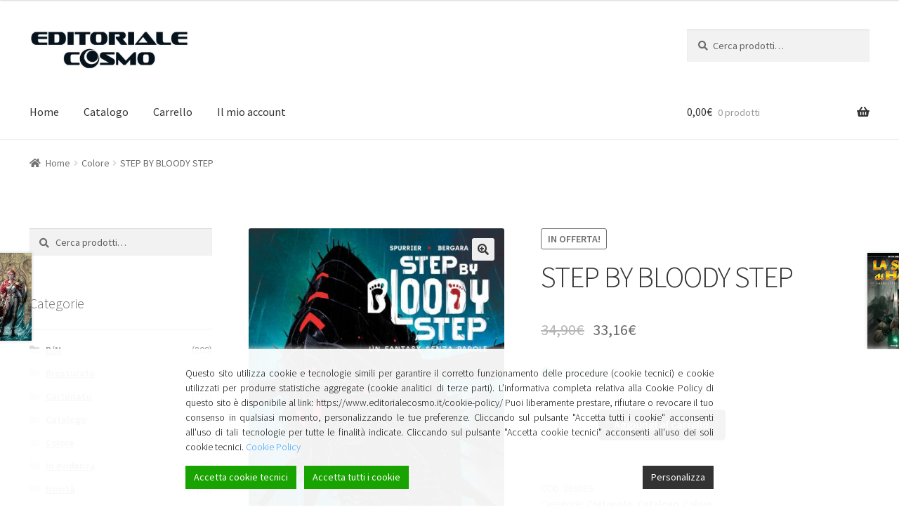

--- FILE ---
content_type: text/html; charset=UTF-8
request_url: https://www.editorialecosmo.it/product/product-40951/
body_size: 17777
content:
<!doctype html>
<html lang="it-IT">
<head>
<meta charset="UTF-8">
<meta name="viewport" content="width=device-width, initial-scale=1, maximum-scale=2.0">
<link rel="profile" href="http://gmpg.org/xfn/11">
<link rel="pingback" href="https://www.editorialecosmo.it/xmlrpc.php">

<title>STEP BY BLOODY STEP &#8211; Editoriale Cosmo</title>
		<script type="text/javascript">
		var ajaxurl = 'https://www.editorialecosmo.it/wp-admin/admin-ajax.php';
		</script>
		<link rel='dns-prefetch' href='//fonts.googleapis.com' />
<link rel='dns-prefetch' href='//s.w.org' />
<link rel="alternate" type="application/rss+xml" title="Editoriale Cosmo &raquo; Feed" href="https://www.editorialecosmo.it/feed/" />
<link rel="alternate" type="application/rss+xml" title="Editoriale Cosmo &raquo; Feed dei commenti" href="https://www.editorialecosmo.it/comments/feed/" />
		<script type="text/javascript">
			window._wpemojiSettings = {"baseUrl":"https:\/\/s.w.org\/images\/core\/emoji\/11.2.0\/72x72\/","ext":".png","svgUrl":"https:\/\/s.w.org\/images\/core\/emoji\/11.2.0\/svg\/","svgExt":".svg","source":{"concatemoji":"https:\/\/www.editorialecosmo.it\/wp-includes\/js\/wp-emoji-release.min.js?ver=5.1.21"}};
			!function(e,a,t){var n,r,o,i=a.createElement("canvas"),p=i.getContext&&i.getContext("2d");function s(e,t){var a=String.fromCharCode;p.clearRect(0,0,i.width,i.height),p.fillText(a.apply(this,e),0,0);e=i.toDataURL();return p.clearRect(0,0,i.width,i.height),p.fillText(a.apply(this,t),0,0),e===i.toDataURL()}function c(e){var t=a.createElement("script");t.src=e,t.defer=t.type="text/javascript",a.getElementsByTagName("head")[0].appendChild(t)}for(o=Array("flag","emoji"),t.supports={everything:!0,everythingExceptFlag:!0},r=0;r<o.length;r++)t.supports[o[r]]=function(e){if(!p||!p.fillText)return!1;switch(p.textBaseline="top",p.font="600 32px Arial",e){case"flag":return s([55356,56826,55356,56819],[55356,56826,8203,55356,56819])?!1:!s([55356,57332,56128,56423,56128,56418,56128,56421,56128,56430,56128,56423,56128,56447],[55356,57332,8203,56128,56423,8203,56128,56418,8203,56128,56421,8203,56128,56430,8203,56128,56423,8203,56128,56447]);case"emoji":return!s([55358,56760,9792,65039],[55358,56760,8203,9792,65039])}return!1}(o[r]),t.supports.everything=t.supports.everything&&t.supports[o[r]],"flag"!==o[r]&&(t.supports.everythingExceptFlag=t.supports.everythingExceptFlag&&t.supports[o[r]]);t.supports.everythingExceptFlag=t.supports.everythingExceptFlag&&!t.supports.flag,t.DOMReady=!1,t.readyCallback=function(){t.DOMReady=!0},t.supports.everything||(n=function(){t.readyCallback()},a.addEventListener?(a.addEventListener("DOMContentLoaded",n,!1),e.addEventListener("load",n,!1)):(e.attachEvent("onload",n),a.attachEvent("onreadystatechange",function(){"complete"===a.readyState&&t.readyCallback()})),(n=t.source||{}).concatemoji?c(n.concatemoji):n.wpemoji&&n.twemoji&&(c(n.twemoji),c(n.wpemoji)))}(window,document,window._wpemojiSettings);
		</script>
		<style type="text/css">
img.wp-smiley,
img.emoji {
	display: inline !important;
	border: none !important;
	box-shadow: none !important;
	height: 1em !important;
	width: 1em !important;
	margin: 0 .07em !important;
	vertical-align: -0.1em !important;
	background: none !important;
	padding: 0 !important;
}
</style>
	<link rel='stylesheet' id='wp-block-library-css'  href='https://www.editorialecosmo.it/wp-includes/css/dist/block-library/style.min.css?ver=5.1.21' type='text/css' media='all' />
<link rel='stylesheet' id='wp-block-library-theme-css'  href='https://www.editorialecosmo.it/wp-includes/css/dist/block-library/theme.min.css?ver=5.1.21' type='text/css' media='all' />
<link rel='stylesheet' id='contact-form-7-css'  href='https://www.editorialecosmo.it/wp-content/plugins/contact-form-7/includes/css/styles.css?ver=5.1.1' type='text/css' media='all' />
<link rel='stylesheet' id='photoswipe-css'  href='https://www.editorialecosmo.it/wp-content/plugins/woocommerce/assets/css/photoswipe/photoswipe.css?ver=3.5.10' type='text/css' media='all' />
<link rel='stylesheet' id='photoswipe-default-skin-css'  href='https://www.editorialecosmo.it/wp-content/plugins/woocommerce/assets/css/photoswipe/default-skin/default-skin.css?ver=3.5.10' type='text/css' media='all' />
<style id='woocommerce-inline-inline-css' type='text/css'>
.woocommerce form .form-row .required { visibility: visible; }
</style>
<link rel='stylesheet' id='wpcf-slick-css'  href='https://www.editorialecosmo.it/wp-content/plugins/wp-carousel-free/public/css/slick.css?ver=2.0.1' type='text/css' media='all' />
<link rel='stylesheet' id='wp-carousel-free-fontawesome-css'  href='https://www.editorialecosmo.it/wp-content/plugins/wp-carousel-free/public/css/font-awesome.min.css?ver=2.0.1' type='text/css' media='all' />
<link rel='stylesheet' id='wp-carousel-free-css'  href='https://www.editorialecosmo.it/wp-content/plugins/wp-carousel-free/public/css/wp-carousel-free-public.css?ver=2.0.1' type='text/css' media='all' />
<link rel='stylesheet' id='storefront-style-css'  href='https://www.editorialecosmo.it/wp-content/themes/storefront/style.css?ver=2.4.2' type='text/css' media='all' />
<style id='storefront-style-inline-css' type='text/css'>

			.main-navigation ul li a,
			.site-title a,
			ul.menu li a,
			.site-branding h1 a,
			.site-footer .storefront-handheld-footer-bar a:not(.button),
			button.menu-toggle,
			button.menu-toggle:hover,
			.handheld-navigation .dropdown-toggle {
				color: #333333;
			}

			button.menu-toggle,
			button.menu-toggle:hover {
				border-color: #333333;
			}

			.main-navigation ul li a:hover,
			.main-navigation ul li:hover > a,
			.site-title a:hover,
			.site-header ul.menu li.current-menu-item > a {
				color: #747474;
			}

			table th {
				background-color: #f8f8f8;
			}

			table tbody td {
				background-color: #fdfdfd;
			}

			table tbody tr:nth-child(2n) td,
			fieldset,
			fieldset legend {
				background-color: #fbfbfb;
			}

			.site-header,
			.secondary-navigation ul ul,
			.main-navigation ul.menu > li.menu-item-has-children:after,
			.secondary-navigation ul.menu ul,
			.storefront-handheld-footer-bar,
			.storefront-handheld-footer-bar ul li > a,
			.storefront-handheld-footer-bar ul li.search .site-search,
			button.menu-toggle,
			button.menu-toggle:hover {
				background-color: #ffffff;
			}

			p.site-description,
			.site-header,
			.storefront-handheld-footer-bar {
				color: #404040;
			}

			button.menu-toggle:after,
			button.menu-toggle:before,
			button.menu-toggle span:before {
				background-color: #333333;
			}

			h1, h2, h3, h4, h5, h6 {
				color: #333333;
			}

			.widget h1 {
				border-bottom-color: #333333;
			}

			body,
			.secondary-navigation a {
				color: #6d6d6d;
			}

			.widget-area .widget a,
			.hentry .entry-header .posted-on a,
			.hentry .entry-header .post-author a,
			.hentry .entry-header .post-comments a,
			.hentry .entry-header .byline a {
				color: #727272;
			}

			a  {
				color: #96588a;
			}

			a:focus,
			.button:focus,
			.button.alt:focus,
			button:focus,
			input[type="button"]:focus,
			input[type="reset"]:focus,
			input[type="submit"]:focus {
				outline-color: #96588a;
			}

			button, input[type="button"], input[type="reset"], input[type="submit"], .button, .widget a.button {
				background-color: #eeeeee;
				border-color: #eeeeee;
				color: #333333;
			}

			button:hover, input[type="button"]:hover, input[type="reset"]:hover, input[type="submit"]:hover, .button:hover, .widget a.button:hover {
				background-color: #d5d5d5;
				border-color: #d5d5d5;
				color: #333333;
			}

			button.alt, input[type="button"].alt, input[type="reset"].alt, input[type="submit"].alt, .button.alt, .widget-area .widget a.button.alt {
				background-color: #333333;
				border-color: #333333;
				color: #ffffff;
			}

			button.alt:hover, input[type="button"].alt:hover, input[type="reset"].alt:hover, input[type="submit"].alt:hover, .button.alt:hover, .widget-area .widget a.button.alt:hover {
				background-color: #1a1a1a;
				border-color: #1a1a1a;
				color: #ffffff;
			}

			.pagination .page-numbers li .page-numbers.current {
				background-color: #e6e6e6;
				color: #636363;
			}

			#comments .comment-list .comment-content .comment-text {
				background-color: #f8f8f8;
			}

			.site-footer {
				background-color: #f0f0f0;
				color: #6d6d6d;
			}

			.site-footer a:not(.button) {
				color: #333333;
			}

			.site-footer h1, .site-footer h2, .site-footer h3, .site-footer h4, .site-footer h5, .site-footer h6 {
				color: #333333;
			}

			.page-template-template-homepage.has-post-thumbnail .type-page.has-post-thumbnail .entry-title {
				color: #000000;
			}

			.page-template-template-homepage.has-post-thumbnail .type-page.has-post-thumbnail .entry-content {
				color: #000000;
			}

			@media screen and ( min-width: 768px ) {
				.secondary-navigation ul.menu a:hover {
					color: #595959;
				}

				.secondary-navigation ul.menu a {
					color: #404040;
				}

				.main-navigation ul.menu ul.sub-menu,
				.main-navigation ul.nav-menu ul.children {
					background-color: #f0f0f0;
				}

				.site-header {
					border-bottom-color: #f0f0f0;
				}
			}
</style>
<link rel='stylesheet' id='storefront-gutenberg-blocks-css'  href='https://www.editorialecosmo.it/wp-content/themes/storefront/assets/css/base/gutenberg-blocks.css?ver=2.4.2' type='text/css' media='all' />
<style id='storefront-gutenberg-blocks-inline-css' type='text/css'>

				.wp-block-button .wp-block-button__link {
					border-color: #eeeeee;
				}

				.wp-block-button:not(.has-text-color) .wp-block-button__link {
					color: #333333;
				}

				.wp-block-button:not(.has-text-color) .wp-block-button__link:hover,
				.wp-block-button:not(.has-text-color) .wp-block-button__link:focus,
				.wp-block-button:not(.has-text-color) .wp-block-button__link:active {
					color: #333333;
				}

				.wp-block-button:not(.has-background) .wp-block-button__link {
					background-color: #eeeeee;
				}

				.wp-block-button:not(.has-background) .wp-block-button__link:hover,
				.wp-block-button:not(.has-background) .wp-block-button__link:focus,
				.wp-block-button:not(.has-background) .wp-block-button__link:active {
					border-color: #d5d5d5;
					background-color: #d5d5d5;
				}

				.wp-block-quote footer,
				.wp-block-quote cite {
					color: #6d6d6d;
				}

				.wp-block-image figcaption {
					color: #6d6d6d;
				}

				.wp-block-separator.is-style-dots::before {
					color: #333333;
				}

				.wp-block-file .wp-block-file__button {
					color: #333333;
					background-color: #eeeeee;
					border-color: #eeeeee;
				}

				.wp-block-file .wp-block-file__button:hover, .wp-block-file .wp-block-file__button:focus, .wp-block-file .wp-block-file__button:active {
					color: #333333;
					background-color: #d5d5d5;
					background-color: #d5d5d5;
				}

				.wp-block-code,
				.wp-block-preformatted pre {
					color: #6d6d6d;
				}

				.wp-block-table:not( .is-style-stripes ) tbody tr:nth-child(2n) td {
					background-color: #fdfdfd;
				}
			
</style>
<link rel='stylesheet' id='storefront-icons-css'  href='https://www.editorialecosmo.it/wp-content/themes/storefront/assets/css/base/icons.css?ver=2.4.2' type='text/css' media='all' />
<link rel='stylesheet' id='storefront-fonts-css'  href='https://fonts.googleapis.com/css?family=Source+Sans+Pro:400,300,300italic,400italic,600,700,900&#038;subset=latin%2Clatin-ext' type='text/css' media='all' />
<link rel='stylesheet' id='storefront-jetpack-style-css'  href='https://www.editorialecosmo.it/wp-content/themes/storefront/assets/css/jetpack/jetpack.css?ver=2.4.2' type='text/css' media='all' />
<link rel='stylesheet' id='stock_alert_frontend_css-css'  href='https://www.editorialecosmo.it/wp-content/plugins/woocommerce-product-stock-alert/assets/frontend/css/frontend.css?ver=1.6.0' type='text/css' media='all' />
<link rel='stylesheet' id='storefront-woocommerce-style-css'  href='https://www.editorialecosmo.it/wp-content/themes/storefront/assets/css/woocommerce/woocommerce.css?ver=2.4.2' type='text/css' media='all' />
<style id='storefront-woocommerce-style-inline-css' type='text/css'>

			a.cart-contents,
			.site-header-cart .widget_shopping_cart a {
				color: #333333;
			}

			a.cart-contents:hover,
			.site-header-cart .widget_shopping_cart a:hover,
			.site-header-cart:hover > li > a {
				color: #747474;
			}

			table.cart td.product-remove,
			table.cart td.actions {
				border-top-color: #ffffff;
			}

			.storefront-handheld-footer-bar ul li.cart .count {
				background-color: #333333;
				color: #ffffff;
				border-color: #ffffff;
			}

			.woocommerce-tabs ul.tabs li.active a,
			ul.products li.product .price,
			.onsale,
			.widget_search form:before,
			.widget_product_search form:before {
				color: #6d6d6d;
			}

			.woocommerce-breadcrumb a,
			a.woocommerce-review-link,
			.product_meta a {
				color: #727272;
			}

			.onsale {
				border-color: #6d6d6d;
			}

			.star-rating span:before,
			.quantity .plus, .quantity .minus,
			p.stars a:hover:after,
			p.stars a:after,
			.star-rating span:before,
			#payment .payment_methods li input[type=radio]:first-child:checked+label:before {
				color: #96588a;
			}

			.widget_price_filter .ui-slider .ui-slider-range,
			.widget_price_filter .ui-slider .ui-slider-handle {
				background-color: #96588a;
			}

			.order_details {
				background-color: #f8f8f8;
			}

			.order_details > li {
				border-bottom: 1px dotted #e3e3e3;
			}

			.order_details:before,
			.order_details:after {
				background: -webkit-linear-gradient(transparent 0,transparent 0),-webkit-linear-gradient(135deg,#f8f8f8 33.33%,transparent 33.33%),-webkit-linear-gradient(45deg,#f8f8f8 33.33%,transparent 33.33%)
			}

			#order_review {
				background-color: #ffffff;
			}

			#payment .payment_methods > li .payment_box,
			#payment .place-order {
				background-color: #fafafa;
			}

			#payment .payment_methods > li:not(.woocommerce-notice) {
				background-color: #f5f5f5;
			}

			#payment .payment_methods > li:not(.woocommerce-notice):hover {
				background-color: #f0f0f0;
			}

			.woocommerce-pagination .page-numbers li .page-numbers.current {
				background-color: #e6e6e6;
				color: #636363;
			}

			.onsale,
			.woocommerce-pagination .page-numbers li .page-numbers:not(.current) {
				color: #6d6d6d;
			}

			p.stars a:before,
			p.stars a:hover~a:before,
			p.stars.selected a.active~a:before {
				color: #6d6d6d;
			}

			p.stars.selected a.active:before,
			p.stars:hover a:before,
			p.stars.selected a:not(.active):before,
			p.stars.selected a.active:before {
				color: #96588a;
			}

			.single-product div.product .woocommerce-product-gallery .woocommerce-product-gallery__trigger {
				background-color: #eeeeee;
				color: #333333;
			}

			.single-product div.product .woocommerce-product-gallery .woocommerce-product-gallery__trigger:hover {
				background-color: #d5d5d5;
				border-color: #d5d5d5;
				color: #333333;
			}

			.button.added_to_cart:focus,
			.button.wc-forward:focus {
				outline-color: #96588a;
			}

			.added_to_cart, .site-header-cart .widget_shopping_cart a.button {
				background-color: #eeeeee;
				border-color: #eeeeee;
				color: #333333;
			}

			.added_to_cart:hover, .site-header-cart .widget_shopping_cart a.button:hover {
				background-color: #d5d5d5;
				border-color: #d5d5d5;
				color: #333333;
			}

			.added_to_cart.alt, .added_to_cart, .widget a.button.checkout {
				background-color: #333333;
				border-color: #333333;
				color: #ffffff;
			}

			.added_to_cart.alt:hover, .added_to_cart:hover, .widget a.button.checkout:hover {
				background-color: #1a1a1a;
				border-color: #1a1a1a;
				color: #ffffff;
			}

			.button.loading {
				color: #eeeeee;
			}

			.button.loading:hover {
				background-color: #eeeeee;
			}

			.button.loading:after {
				color: #333333;
			}

			@media screen and ( min-width: 768px ) {
				.site-header-cart .widget_shopping_cart,
				.site-header .product_list_widget li .quantity {
					color: #404040;
				}

				.site-header-cart .widget_shopping_cart .buttons,
				.site-header-cart .widget_shopping_cart .total {
					background-color: #f5f5f5;
				}

				.site-header-cart .widget_shopping_cart {
					background-color: #f0f0f0;
				}
			}
				.storefront-product-pagination a {
					color: #6d6d6d;
					background-color: #ffffff;
				}
				.storefront-sticky-add-to-cart {
					color: #6d6d6d;
					background-color: #ffffff;
				}

				.storefront-sticky-add-to-cart a:not(.button) {
					color: #333333;
				}
</style>
<link rel='stylesheet' id='woosb-frontend-css'  href='https://www.editorialecosmo.it/wp-content/plugins/woo-product-bundle/assets/css/frontend.css?ver=5.1.21' type='text/css' media='all' />
<script type='text/javascript' src='https://www.editorialecosmo.it/wp-includes/js/jquery/jquery.js?ver=1.12.4'></script>
<script type='text/javascript' src='https://www.editorialecosmo.it/wp-includes/js/jquery/jquery-migrate.min.js?ver=1.4.1'></script>
<script type='text/javascript' src='https://www.editorialecosmo.it/wp-content/plugins/flexible-shipping/assets/js/checkout.min.js?ver=3.4.0.198'></script>
<link rel='https://api.w.org/' href='https://www.editorialecosmo.it/wp-json/' />
<link rel="EditURI" type="application/rsd+xml" title="RSD" href="https://www.editorialecosmo.it/xmlrpc.php?rsd" />
<link rel="wlwmanifest" type="application/wlwmanifest+xml" href="https://www.editorialecosmo.it/wp-includes/wlwmanifest.xml" /> 
<meta name="generator" content="WordPress 5.1.21" />
<meta name="generator" content="WooCommerce 3.5.10" />
<link rel="canonical" href="https://www.editorialecosmo.it/product/product-40951/" />
<link rel='shortlink' href='https://www.editorialecosmo.it/?p=40951' />
<link rel="alternate" type="application/json+oembed" href="https://www.editorialecosmo.it/wp-json/oembed/1.0/embed?url=https%3A%2F%2Fwww.editorialecosmo.it%2Fproduct%2Fproduct-40951%2F" />
<link rel="alternate" type="text/xml+oembed" href="https://www.editorialecosmo.it/wp-json/oembed/1.0/embed?url=https%3A%2F%2Fwww.editorialecosmo.it%2Fproduct%2Fproduct-40951%2F&#038;format=xml" />
<!-- Google Tag Manager -->
<script>(function(w,d,s,l,i){w[l]=w[l]||[];w[l].push({'gtm.start':
new Date().getTime(),event:'gtm.js'});var f=d.getElementsByTagName(s)[0],
j=d.createElement(s),dl=l!='dataLayer'?'&l='+l:'';j.async=true;j.src=
'https://www.googletagmanager.com/gtm.js?id='+i+dl;f.parentNode.insertBefore(j,f);
})(window,document,'script','dataLayer','GTM-PRWTMTC');</script>
<!-- End Google Tag Manager --><style></style>	<noscript><style>.woocommerce-product-gallery{ opacity: 1 !important; }</style></noscript>
	<style>
			button.alert_button_hover:hover, button.unsubscribe_button:hover {
				background: fbfbfb !important;
				color: fbfbfb !important;
				border-color: fbfbfb !important;
			}
		</style>		<style type="text/css" id="wp-custom-css">
			.hidden {
		display:none;
}

.site-footer {
	background-color: #333333;	
	color: #ffffff;
}


.site-footer a , .site-info , .site-info a , .site-footer a:not(.button)  {
	color: #ffffff;
}


.site-footer a:hover , .site-info a:hover {
	text-decoration: underline;
}

.footer-widgets i {
	width: 30px;
	text-align: center;
}

.entry-content { max-width: 100% !important;}
.col-ful {max-width: 100% !important;}

.editorialecosmo_preview {
	display: block;
	color: #6D6D6D;	
	padding-bottom: 10px;
	font-weight: normal;
}

.editorialecosmo_thumb_force {
	
	/*
	background-color: rgba(225,225,225,0.3);
	display: block;
	*/
	overflow: hidden;
	max-width: 100%;

	width: auto;
	height: 400px;
	  display: flex;
    justify-content: center;
    align-items: center;
	margin-bottom: 1em;
	/*
	box-shadow: 1px 1px 3px rgba(0, 0, 0, 0.2);
	*/	
}

.editorialecosmo_thumb_force img {
	max-height: 380px;
	width: auto;
}

.wpcp-product-carousel .wpcp-slide-image {
	border: none !important;
}

/* slider gigante in home */

.wpcp-carousel-wrapper-cosmo-home {	
	/*
	width: 100vw;	
	margin-left: -6%;
	padding: 2% ;
	margin-bottom: 20px;
	color: white;
	background-size: cover;
	*/
	
    width: 100vw;
    padding: 0px;
    margin-bottom: 20px;
    color: white;
    background-size: cover;
    margin-left: -5.235848em;
    margin-right: -5.235848em;
	
}

.wpcp-carousel-wrapper {
    padding: 2% 0px;
}

.wpcp-carousel-wrapper-cosmo-home .wpcp-product-title  a {color: #ffffff; }


.wpcp-carousel-wrapper-cosmo-home .wpcp-single-item {
	display: flex !important;
		align-items: center;

}

.wpcp-carousel-wrapper-cosmo-home .wpcp-slide-image {
/*	background-color:lime; */
	flex: 1;
	text-align: right;	
}

.wpcp-carousel-wrapper-cosmo-home .wpcp-slide-image img {
	float: right !important;	
	margin: auto !important;	
	display: block;
}	


.wpcp-carousel-wrapper-cosmo-home .wpcp-all-captions {
	/* background-color: red; */
	flex: 1;
}

.wpcp-carousel-wrapper-cosmo-home .editorialecosmo_thumb_force {
	display: block;
	margin-right: 30px;
}

.wpcp-carousel-wrapper-cosmo-home .wpcp-single-item .wpcp-all-captions {
	text-align: left;	
}

.button {
border-radius: 5px;	
}

.editorialecosmo_preview {
	font-weight: 400;	
	font-size: 14px;	
}

.wpcp-carousel-wrapper-cosmo-home .editorialecosmo_preview { 
	color: #ffffff;
	font-weight: 300;	
	font-size: 16px;
	padding: 1em 0px;
	max-width: 30em;
}

.wpcp-carousel-wrapper-cosmo-home .wpcp-product-title {
	font-weight: bold !important;
	max-width: 15em;
	font-size: 35px !important;	
	line-height: 1.1em !important;
}

.page-template-template-homepage .type-page {
    padding-top: 0;
}

.page-template-template-homepage .site-main {
	padding-top: 0;
}

.page-template-template-homepage:not(.has-post-thumbnail) .site-main { padding-top: 0px; }

h1 a, h2 a, h3 a, h4 a, h5 a, h6 a {
	font-weight: 400;
}

.editorialecosmo_preview {
	display: none;
}

.wpcp-product-price span {
	font-weight: inherit;
	font-size: inherit;
}

.price , .wpcp-product-price {
	font-size: 20px;
}

/* allineamento verticale */

.wpcp-slide-image {
	height: 400px;
	overflow: 	hidden;
}

.wpcp-carousel-section .wpcp-single-item {
	vertical-align: top;
}

.wpcp-carousel-section .slick-slide {
	vertical-align: top;	
}

/* slider home */

/*
.wpcp-wrapper-2745 .wpcp-single-item {
	background-color: rgba(0,0,0,0.6); 
	}
*/

.slick-prev {
	margin-left: 10px;
}

.slick-next {
	margin-right: 25px;
}

.wpcp-carousel-section.nav-vertical-center {
    padding: 50px 25px;
}

.sp-wp-carousel-free-id-2745 {
	background-color: rgba(225,225,225,0.3);
}

.wpcp-wrapper-2628 {
	display: none;
}

.hentry {
	margin: 0px;	
}

.page-template-template-homepage .type-page {
	padding-bottom: 0px;	
}

.sp-wpcp-2745 {
	background-color: black !important;
}

ul.products li.product .woocommerce-loop-product__title, ul.products li.product h2, ul.products li.product h3 {
    min-height: 3.6em;
}

.storefront-on-sale-products {
	display: 	none;
}


.postid-8197 , .postid-8199 , .postid-7654 , .postid-7654 { display: none; }


.post-8197 , .post-8199 , .post-7654 , .post-7654 { display: none; }

		</style>
		
<link rel="stylesheet" href="https://use.fontawesome.com/releases/v5.7.2/css/all.css" integrity="sha384-fnmOCqbTlWIlj8LyTjo7mOUStjsKC4pOpQbqyi7RrhN7udi9RwhKkMHpvLbHG9Sr" crossorigin="anonymous">

</head>

<body class="product-template-default single single-product postid-40951 wp-custom-logo wp-embed-responsive woocommerce woocommerce-page woocommerce-no-js storefront-align-wide left-sidebar woocommerce-active">
<!-- Google Tag Manager (noscript) -->
<noscript><iframe src="https://www.googletagmanager.com/ns.html?id=GTM-PRWTMTC"
height="0" width="0" style="display:none;visibility:hidden"></iframe></noscript>
<!-- End Google Tag Manager (noscript) -->


<div id="page" class="hfeed site">
	
	<header id="masthead" class="site-header" role="banner" style="">

		<div class="col-full">		<a class="skip-link screen-reader-text" href="#site-navigation">Vai alla navigazione</a>
		<a class="skip-link screen-reader-text" href="#content">Vai al contenuto</a>
				<div class="site-branding">
			<a href="https://www.editorialecosmo.it/" class="custom-logo-link" rel="home" itemprop="url"><img width="670" height="164" src="https://www.editorialecosmo.it/wp-content/uploads/2019/01/cropped-editorialecosmo-2.jpg" class="custom-logo" alt="Editoriale Cosmo" itemprop="logo" srcset="https://www.editorialecosmo.it/wp-content/uploads/2019/01/cropped-editorialecosmo-2.jpg 670w, https://www.editorialecosmo.it/wp-content/uploads/2019/01/cropped-editorialecosmo-2-300x73.jpg 300w, https://www.editorialecosmo.it/wp-content/uploads/2019/01/cropped-editorialecosmo-2-416x102.jpg 416w" sizes="(max-width: 670px) 100vw, 670px" /></a>		</div>
					<div class="site-search">
				<div class="widget woocommerce widget_product_search"><form role="search" method="get" class="woocommerce-product-search" action="https://www.editorialecosmo.it/">
	<label class="screen-reader-text" for="woocommerce-product-search-field-0">Cerca:</label>
	<input type="search" id="woocommerce-product-search-field-0" class="search-field" placeholder="Cerca prodotti&hellip;" value="" name="s" />
	<button type="submit" value="Cerca">Cerca</button>
	<input type="hidden" name="post_type" value="product" />
</form>
</div>			</div>
			</div><div class="storefront-primary-navigation"><div class="col-full">		<nav id="site-navigation" class="main-navigation" role="navigation" aria-label="Navigazione principale">
		<button class="menu-toggle" aria-controls="site-navigation" aria-expanded="false"><span>Menù</span></button>
			<div class="primary-navigation"><ul id="menu-menu-editorialecosmo-1" class="menu"><li id="menu-item-2510" class="menu-item menu-item-type-custom menu-item-object-custom menu-item-home menu-item-2510"><a href="http://www.editorialecosmo.it">Home</a></li>
<li id="menu-item-2511" class="menu-item menu-item-type-post_type menu-item-object-page current_page_parent menu-item-2511"><a href="https://www.editorialecosmo.it/negozio/">Catalogo</a></li>
<li id="menu-item-2536" class="menu-item menu-item-type-post_type menu-item-object-page menu-item-2536"><a href="https://www.editorialecosmo.it/carrello/">Carrello</a></li>
<li id="menu-item-5910" class="menu-item menu-item-type-post_type menu-item-object-page menu-item-5910"><a href="https://www.editorialecosmo.it/account/">Il mio account</a></li>
</ul></div><div class="handheld-navigation"><ul id="menu-menu-editorialecosmo-2" class="menu"><li class="menu-item menu-item-type-custom menu-item-object-custom menu-item-home menu-item-2510"><a href="http://www.editorialecosmo.it">Home</a></li>
<li class="menu-item menu-item-type-post_type menu-item-object-page current_page_parent menu-item-2511"><a href="https://www.editorialecosmo.it/negozio/">Catalogo</a></li>
<li class="menu-item menu-item-type-post_type menu-item-object-page menu-item-2536"><a href="https://www.editorialecosmo.it/carrello/">Carrello</a></li>
<li class="menu-item menu-item-type-post_type menu-item-object-page menu-item-5910"><a href="https://www.editorialecosmo.it/account/">Il mio account</a></li>
</ul></div>		</nav><!-- #site-navigation -->
				<ul id="site-header-cart" class="site-header-cart menu">
			<li class="">
							<a class="cart-contents" href="https://www.editorialecosmo.it/carrello/" title="Guarda il tuo carrello degli acquisti">
								<span class="woocommerce-Price-amount amount">0,00<span class="woocommerce-Price-currencySymbol">&euro;</span></span> <span class="count">0 prodotti</span>
			</a>
					</li>
			<li>
				<div class="widget woocommerce widget_shopping_cart"><div class="widget_shopping_cart_content"></div></div>			</li>
		</ul>
			</div></div>
	</header><!-- #masthead -->

	<div class="storefront-breadcrumb"><div class="col-full"><nav class="woocommerce-breadcrumb"><a href="https://www.editorialecosmo.it">Home</a><span class="breadcrumb-separator"> / </span><a href="https://www.editorialecosmo.it/categoria-prodotto/colore/">Colore</a><span class="breadcrumb-separator"> / </span>STEP BY BLOODY STEP</nav></div></div>
	<div id="content" class="site-content" tabindex="-1">
		<div class="col-full">

		<div class="woocommerce"></div>
			<div id="primary" class="content-area">
			<main id="main" class="site-main" role="main">
		
		
			<div class="woocommerce-notices-wrapper"></div><div id="product-40951" class="post-40951 product type-product status-publish has-post-thumbnail product_cat-cartonato product_cat-catalogo product_cat-colore product_tag-cosmo-comics product_tag-image first instock sale taxable shipping-taxable purchasable product-type-simple">

	
	<span class="onsale">In offerta!</span>
<div class="woocommerce-product-gallery woocommerce-product-gallery--with-images woocommerce-product-gallery--columns-4 images" data-columns="4" style="opacity: 0; transition: opacity .25s ease-in-out;">
	<figure class="woocommerce-product-gallery__wrapper">
		<div data-thumb="https://www.editorialecosmo.it/wp-content/uploads/2022/11/StepByBloodyStep-cover-ITA-100x100.jpg" class="woocommerce-product-gallery__image"><a href="https://www.editorialecosmo.it/wp-content/uploads/2022/11/StepByBloodyStep-cover-ITA.jpg"><img width="416" height="634" src="https://www.editorialecosmo.it/wp-content/uploads/2022/11/StepByBloodyStep-cover-ITA-416x634.jpg" class="wp-post-image" alt="" title="StepByBloodyStep-cover ITA" data-caption="" data-src="https://www.editorialecosmo.it/wp-content/uploads/2022/11/StepByBloodyStep-cover-ITA.jpg" data-large_image="https://www.editorialecosmo.it/wp-content/uploads/2022/11/StepByBloodyStep-cover-ITA.jpg" data-large_image_width="1984" data-large_image_height="3024" srcset="https://www.editorialecosmo.it/wp-content/uploads/2022/11/StepByBloodyStep-cover-ITA-416x634.jpg 416w, https://www.editorialecosmo.it/wp-content/uploads/2022/11/StepByBloodyStep-cover-ITA-197x300.jpg 197w, https://www.editorialecosmo.it/wp-content/uploads/2022/11/StepByBloodyStep-cover-ITA-768x1171.jpg 768w, https://www.editorialecosmo.it/wp-content/uploads/2022/11/StepByBloodyStep-cover-ITA-672x1024.jpg 672w, https://www.editorialecosmo.it/wp-content/uploads/2022/11/StepByBloodyStep-cover-ITA-324x494.jpg 324w" sizes="(max-width: 416px) 100vw, 416px" /></a></div>	</figure>
</div>

	<div class="summary entry-summary">
		<h1 class="product_title entry-title">STEP BY BLOODY STEP</h1><p class="price"><del><span class="woocommerce-Price-amount amount">34,90<span class="woocommerce-Price-currencySymbol">&euro;</span></span></del> <ins><span class="woocommerce-Price-amount amount">33,16<span class="woocommerce-Price-currencySymbol">&euro;</span></span></ins></p>
<p class="stock in-stock">  Disponibile   <!-- 210 disponibili --></p>

	
	<form class="cart" action="https://www.editorialecosmo.it/product/product-40951/" method="post" enctype='multipart/form-data'>
		
			<div class="quantity">
		<label class="screen-reader-text" for="quantity_69751ff7a8d4c">Quantità</label>
		<input
			type="number"
			id="quantity_69751ff7a8d4c"
			class="input-text qty text"
			step="1"
			min="1"
			max="210"
			name="quantity"
			value="1"
			title="Qtà"
			size="4"
			pattern="[0-9]*"
			inputmode="numeric"
			aria-labelledby="STEP BY BLOODY STEP quantità" />
	</div>
	
		<button type="submit" name="add-to-cart" value="40951" class="single_add_to_cart_button button alt">Aggiungi al carrello</button>

			</form>

	
<div class="product_meta">

	
	
		<span class="sku_wrapper">COD: <span class="sku">236589</span></span>

	
	<span class="posted_in">Categorie: <a href="https://www.editorialecosmo.it/categoria-prodotto/cartonato/" rel="tag">Cartonato</a>, <a href="https://www.editorialecosmo.it/categoria-prodotto/catalogo/" rel="tag">Catalogo</a>, <a href="https://www.editorialecosmo.it/categoria-prodotto/colore/" rel="tag">Colore</a></span>
	<span class="tagged_as">Tag: <a href="https://www.editorialecosmo.it/tag-prodotto/cosmo-comics/" rel="tag">Cosmo Comics</a>, <a href="https://www.editorialecosmo.it/tag-prodotto/image/" rel="tag">Image</a></span>
	
</div>
	</div>

	
	<div class="woocommerce-tabs wc-tabs-wrapper">
		<ul class="tabs wc-tabs" role="tablist">
							<li class="description_tab" id="tab-title-description" role="tab" aria-controls="tab-description">
					<a href="#tab-description">Descrizione</a>
				</li>
							<li class="additional_information_tab" id="tab-title-additional_information" role="tab" aria-controls="tab-additional_information">
					<a href="#tab-additional_information">Informazioni aggiuntive</a>
				</li>
					</ul>
					<div class="woocommerce-Tabs-panel woocommerce-Tabs-panel--description panel entry-content wc-tab" id="tab-description" role="tabpanel" aria-labelledby="tab-title-description">
				
  <h2>Descrizione</h2>

UN GIOIELLO DELLA IMAGE COMICS IN EDIZIONE DELUXE<br>Un gigante corazzato e un bambino indifeso attraversanoun mondo sorprendente pieno di mostri, banditi e civiltà letali&#8230; Un’avventura sfrenata, raccolta in edizione integrale,e realizzata da un gruppo di autori vincitori di tutti i possibili premi del fumetto americano: Si Spurrier (nominationall’Eisner per X-Men), MatiaS Bergara (Coda, Panini Comics) e Matheus Lopes (Supergirl). Un grande fantasy!<br /><br /> &#8211; ISBN: 9788892974227			</div>
					<div class="woocommerce-Tabs-panel woocommerce-Tabs-panel--additional_information panel entry-content wc-tab" id="tab-additional_information" role="tabpanel" aria-labelledby="tab-title-additional_information">
				
	<h2>Informazioni aggiuntive</h2>

<table class="shop_attributes">
	
	
			<tr>
			<th>Autore</th>
			<td></td>
		</tr>
			<tr>
			<th>Serie</th>
			<td><p><a href="https://www.editorialecosmo.it/serie/cosmo-comics/" rel="tag">COSMO COMICS</a></p>
</td>
		</tr>
			<tr>
			<th>Brand</th>
			<td><p><a href="https://www.editorialecosmo.it/manufacturer/editoriale-cosmo/" rel="tag">EDITORIALE COSMO</a></p>
</td>
		</tr>
		
<tr><th>Codice ISBN</th><td>9788892974227</td></tr>	
</table>
			</div>
			</div>


	<section class="related products">

		<h2>Prodotti correlati</h2>
		
		<ul class="products columns-3">

<li class="post-845 product type-product status-publish has-post-thumbnail product_cat-brossurato product_cat-catalogo product_cat-colore product_tag-cosmo-comics product_tag-jean-louis-tripp product_tag-magasin-general product_tag-regis-loisel first instock sale taxable shipping-taxable purchasable product-type-simple">
	<a href="https://www.editorialecosmo.it/product/product-845/" class="woocommerce-LoopProduct-link woocommerce-loop-product__link"><img width="324" height="495" src="https://www.editorialecosmo.it/wp-content/uploads/2019/02/9788869116193-324x495.jpg" class="attachment-woocommerce_thumbnail size-woocommerce_thumbnail" alt="" srcset="https://www.editorialecosmo.it/wp-content/uploads/2019/02/9788869116193-324x495.jpg 324w, https://www.editorialecosmo.it/wp-content/uploads/2019/02/9788869116193-196x300.jpg 196w, https://www.editorialecosmo.it/wp-content/uploads/2019/02/9788869116193-768x1174.jpg 768w, https://www.editorialecosmo.it/wp-content/uploads/2019/02/9788869116193-670x1024.jpg 670w, https://www.editorialecosmo.it/wp-content/uploads/2019/02/9788869116193-416x636.jpg 416w, https://www.editorialecosmo.it/wp-content/uploads/2019/02/9788869116193.jpg 1000w" sizes="(max-width: 324px) 100vw, 324px" /><h2 class="woocommerce-loop-product__title">MAGASIN GENERAL, VOL. 3</h2>
	<span class="onsale">In offerta!</span>

	<span class="price"><del><span class="woocommerce-Price-amount amount">16,90<span class="woocommerce-Price-currencySymbol">&euro;</span></span></del> <ins><span class="woocommerce-Price-amount amount">16,06<span class="woocommerce-Price-currencySymbol">&euro;</span></span></ins></span>
</a><a href="/product/product-40951/?add-to-cart=845" data-quantity="1" class="button product_type_simple add_to_cart_button ajax_add_to_cart" data-product_id="845" data-product_sku="112503" aria-label="Aggiungi &ldquo;MAGASIN GENERAL, VOL. 3&rdquo; al tuo carrello" rel="nofollow">Aggiungi al carrello</a></li>
<li class="post-693 product type-product status-publish has-post-thumbnail product_cat-brossurato product_cat-catalogo product_cat-colore product_tag-cosmo-comics product_tag-j-b-djian product_tag-le-grand-mort product_tag-mallie product_tag-regis-loisel product_tag-vincent-mallie instock sale taxable shipping-taxable purchasable product-type-simple">
	<a href="https://www.editorialecosmo.it/product/product-693/" class="woocommerce-LoopProduct-link woocommerce-loop-product__link"><img width="324" height="495" src="https://www.editorialecosmo.it/wp-content/uploads/2019/02/9788869116728-324x495.jpg" class="attachment-woocommerce_thumbnail size-woocommerce_thumbnail" alt="" srcset="https://www.editorialecosmo.it/wp-content/uploads/2019/02/9788869116728-324x495.jpg 324w, https://www.editorialecosmo.it/wp-content/uploads/2019/02/9788869116728-196x300.jpg 196w, https://www.editorialecosmo.it/wp-content/uploads/2019/02/9788869116728-768x1174.jpg 768w, https://www.editorialecosmo.it/wp-content/uploads/2019/02/9788869116728-670x1024.jpg 670w, https://www.editorialecosmo.it/wp-content/uploads/2019/02/9788869116728-416x636.jpg 416w, https://www.editorialecosmo.it/wp-content/uploads/2019/02/9788869116728.jpg 1000w" sizes="(max-width: 324px) 100vw, 324px" /><h2 class="woocommerce-loop-product__title">LE GRAND MORT, VOL. 3</h2>
	<span class="onsale">In offerta!</span>

	<span class="price"><del><span class="woocommerce-Price-amount amount">14,90<span class="woocommerce-Price-currencySymbol">&euro;</span></span></del> <ins><span class="woocommerce-Price-amount amount">14,16<span class="woocommerce-Price-currencySymbol">&euro;</span></span></ins></span>
</a><a href="/product/product-40951/?add-to-cart=693" data-quantity="1" class="button product_type_simple add_to_cart_button ajax_add_to_cart" data-product_id="693" data-product_sku="124542" aria-label="Aggiungi &ldquo;LE GRAND MORT, VOL. 3&rdquo; al tuo carrello" rel="nofollow">Aggiungi al carrello</a></li>
<li class="post-661 product type-product status-publish has-post-thumbnail product_cat-brossurato product_cat-catalogo product_cat-colore product_tag-army-of-darkness product_tag-cosmo-comics product_tag-fernando-blanco product_tag-james-kuhoric product_tag-kevin-sharpe product_tag-mike-raicht product_tag-perez last instock sale taxable shipping-taxable purchasable product-type-simple">
	<a href="https://www.editorialecosmo.it/product/product-661/" class="woocommerce-LoopProduct-link woocommerce-loop-product__link"><img width="324" height="495" src="https://www.editorialecosmo.it/wp-content/uploads/2019/02/Army-of-Darkness-4_copertina-324x495.jpg" class="attachment-woocommerce_thumbnail size-woocommerce_thumbnail" alt="" srcset="https://www.editorialecosmo.it/wp-content/uploads/2019/02/Army-of-Darkness-4_copertina-324x495.jpg 324w, https://www.editorialecosmo.it/wp-content/uploads/2019/02/Army-of-Darkness-4_copertina-196x300.jpg 196w, https://www.editorialecosmo.it/wp-content/uploads/2019/02/Army-of-Darkness-4_copertina-768x1174.jpg 768w, https://www.editorialecosmo.it/wp-content/uploads/2019/02/Army-of-Darkness-4_copertina-670x1024.jpg 670w, https://www.editorialecosmo.it/wp-content/uploads/2019/02/Army-of-Darkness-4_copertina-416x636.jpg 416w, https://www.editorialecosmo.it/wp-content/uploads/2019/02/Army-of-Darkness-4_copertina.jpg 1000w" sizes="(max-width: 324px) 100vw, 324px" /><h2 class="woocommerce-loop-product__title">ARMY OF DARKNESS &#8211; L&#8217;ARMATA DELLE TENEBRE, VOL. 4</h2>
	<span class="onsale">In offerta!</span>

	<span class="price"><del><span class="woocommerce-Price-amount amount">22,90<span class="woocommerce-Price-currencySymbol">&euro;</span></span></del> <ins><span class="woocommerce-Price-amount amount">21,76<span class="woocommerce-Price-currencySymbol">&euro;</span></span></ins></span>
</a><a href="/product/product-40951/?add-to-cart=661" data-quantity="1" class="button product_type_simple add_to_cart_button ajax_add_to_cart" data-product_id="661" data-product_sku="128328" aria-label="Aggiungi &ldquo;ARMY OF DARKNESS - L&#039;ARMATA DELLE TENEBRE, VOL. 4&rdquo; al tuo carrello" rel="nofollow">Aggiungi al carrello</a></li>

		</ul>

	</section>

		<nav class="storefront-product-pagination" aria-label="More products">
							<a href="https://www.editorialecosmo.it/product/product-40950/" rel="prev"><img width="324" height="449" src="https://www.editorialecosmo.it/wp-content/uploads/2022/11/Elfi-14-Cover-324x449.jpg" class="attachment-woocommerce_thumbnail size-woocommerce_thumbnail" alt="" /><span class="storefront-product-pagination__title">ELFI VOL. 14 &#8211; IL LUCCICHIO DELLE TENEBRE</span></a>			
							<a href="https://www.editorialecosmo.it/product/product-41143/" rel="next"><img width="324" height="496" src="https://www.editorialecosmo.it/wp-content/uploads/2022/11/La-Spada-di-Hok-cover-324x496.jpg" class="attachment-woocommerce_thumbnail size-woocommerce_thumbnail" alt="" /><span class="storefront-product-pagination__title">GARTH ENNIS PRESENTA &#8211; LA SPADA DI HOK</span></a>					</nav><!-- .storefront-product-pagination -->
		</div>


		
				</main><!-- #main -->
		</div><!-- #primary -->

		
<div id="secondary" class="widget-area" role="complementary">
	<div id="woocommerce_product_search-3" class="widget woocommerce widget_product_search"><form role="search" method="get" class="woocommerce-product-search" action="https://www.editorialecosmo.it/">
	<label class="screen-reader-text" for="woocommerce-product-search-field-1">Cerca:</label>
	<input type="search" id="woocommerce-product-search-field-1" class="search-field" placeholder="Cerca prodotti&hellip;" value="" name="s" />
	<button type="submit" value="Cerca">Cerca</button>
	<input type="hidden" name="post_type" value="product" />
</form>
</div><div id="custom_html-5" class="widget_text widget widget_custom_html"><div class="textwidget custom-html-widget"><a href="/negozio/" id="rimuovi-filtri">Rimuovi filtri</a>
<script>
	if (document.getElementById('woocommerce_layered_nav_filters-2')) 
		{
			// mostro il bottone
		}
	else
		{
			document.getElementById('rimuovi-filtri').className = 'hidden';
		}
</script></div></div><div id="woocommerce_product_categories-2" class="widget woocommerce widget_product_categories"><span class="gamma widget-title">Categorie</span><ul class="product-categories"><li class="cat-item cat-item-6227"><a href="https://www.editorialecosmo.it/categoria-prodotto/b-n/">B/N</a> <span class="count">(809)</span></li>
<li class="cat-item cat-item-6234"><a href="https://www.editorialecosmo.it/categoria-prodotto/brossurato/">Brossurato</a> <span class="count">(1506)</span></li>
<li class="cat-item cat-item-6150"><a href="https://www.editorialecosmo.it/categoria-prodotto/cartonato/">Cartonato</a> <span class="count">(770)</span></li>
<li class="cat-item cat-item-6237"><a href="https://www.editorialecosmo.it/categoria-prodotto/catalogo/">Catalogo</a> <span class="count">(2220)</span></li>
<li class="cat-item cat-item-6151 current-cat"><a href="https://www.editorialecosmo.it/categoria-prodotto/colore/">Colore</a> <span class="count">(1465)</span></li>
<li class="cat-item cat-item-2591"><a href="https://www.editorialecosmo.it/categoria-prodotto/in-evidenza/">In evidenza</a> <span class="count">(8)</span></li>
<li class="cat-item cat-item-283"><a href="https://www.editorialecosmo.it/categoria-prodotto/categoria_prodotti_home/">Novità</a> <span class="count">(13)</span></li>
<li class="cat-item cat-item-7041"><a href="https://www.editorialecosmo.it/categoria-prodotto/speciale-promo/">Promozioni speciali</a> <span class="count">(1)</span></li>
<li class="cat-item cat-item-6141"><a href="https://www.editorialecosmo.it/categoria-prodotto/prossimamente/">Prossimamente</a> <span class="count">(28)</span></li>
<li class="cat-item cat-item-9154"><a href="https://www.editorialecosmo.it/categoria-prodotto/romanzo/">Romanzo</a> <span class="count">(2)</span></li>
<li class="cat-item cat-item-7040"><a href="https://www.editorialecosmo.it/categoria-prodotto/speciale/">Speciale</a> <span class="count">(1)</span></li>
<li class="cat-item cat-item-8004"><a href="https://www.editorialecosmo.it/categoria-prodotto/spillato/">Spillato</a> <span class="count">(1)</span></li>
<li class="cat-item cat-item-15"><a href="https://www.editorialecosmo.it/categoria-prodotto/varie/">Varie</a> <span class="count">(10)</span></li>
</ul></div></div><!-- #secondary -->

	

		</div><!-- .col-full -->
	</div><!-- #content -->

	
	<footer id="colophon" class="site-footer" role="contentinfo">
		<div class="col-full">

							<div class="footer-widgets row-1 col-4 fix">
									<div class="block footer-widget-1">
						<div id="text-2" class="widget widget_text">			<div class="textwidget"><p><img class="alignnone size-medium wp-image-2537" src="https://www.editorialecosmo.it/wp-content/uploads/2019/03/logo-sfera-white-svg-300x300.png" alt="" width="150" height="150" /></p>
</div>
		</div>					</div>
											<div class="block footer-widget-2">
						<div id="custom_html-4" class="widget_text widget widget_custom_html"><span class="gamma widget-title">Info legali</span><div class="textwidget custom-html-widget"><ul>
	<li><i class="fas fa-clipboard-check"></i>&nbsp;&nbsp;<a href="//www.editorialecosmo.it/condizioni-vendita/">Condizioni di vendita</a></li>
	<li><i class="fas fa-file-signature"></i>&nbsp;&nbsp;<a href="//www.editorialecosmo.it/privacy-policy/">Privacy Policy</a></li>
	<li><i class="fas fa-clock-o"></i>&nbsp;&nbsp;<a href="//www.editorialecosmo.it/cookie-policy/">Cookie Policy</a></li>
	<li><i class="fas fa-mail-bulk"></i>&nbsp;&nbsp;<a href="//www.editorialecosmo.it/contatti/">Contatti</a></li>
		<li><i class="fas fa-clipboard-check"></i>&nbsp;&nbsp;<a href=" https://www.editorialecosmo.it/dichiarazione-di-accessibilita/">Dichiarazione di accessibilità</a></li>
	
	<!--
	<li><a href="https://www.iubenda.com/privacy-policy/59247631" class="iubenda-black iubenda-noiframe iubenda-embed iubenda-noiframe " title="Privacy Policy ">Privacy Policy</a><script type="text/javascript">(function (w,d) {var loader = function () {var s = d.createElement("script"), tag = d.getElementsByTagName("script")[0]; s.src="https://cdn.iubenda.com/iubenda.js"; tag.parentNode.insertBefore(s,tag);}; if(w.addEventListener){w.addEventListener("load", loader, false);}else if(w.attachEvent){w.attachEvent("onload", loader);}else{w.onload = loader;}})(window, document);</script></li>
	-->
	<!-- <li><i class="fas fa-file-signature"></i>&nbsp;&nbsp;<a href="//www.editorialecosmo.it/info-legali/">Informazioni legali</a></li> -->	
</ul>
</div></div>					</div>
											<div class="block footer-widget-3">
						<div id="custom_html-2" class="widget_text widget widget_custom_html"><span class="gamma widget-title">Area personale</span><div class="textwidget custom-html-widget"><ul>
	<li><i class="fas fa-user"></i>&nbsp;&nbsp;<a href="//www.editorialecosmo.it/account/">Il mio account</a></li>
	<li><i class="fas fa-shopping-cart"></i>&nbsp;&nbsp;<a href="//www.editorialecosmo.it/carrello/">Carrello</a></li>
</ul>
</div></div>					</div>
											<div class="block footer-widget-4">
						<div id="custom_html-3" class="widget_text widget widget_custom_html"><span class="gamma widget-title">Social</span><div class="textwidget custom-html-widget"><ul>
	<li> <i class="fab fa-facebook-f"></i>&nbsp;&nbsp;<a href="https://it-it.facebook.com/EditorialeCosmo/" target="_blank">Facebook </a> </li>
	<li> <i class="fab fa-instagram"></i>&nbsp;&nbsp;<a href="https://www.instagram.com/editoriale_cosmo/" target="_blank">Instagram </a> </li>
</ul>

<span id="vedi_bundle"></span>

<script>
	function create_cookie(name,value,days) 
				{
				if (days) 
					{
					var date = new Date();
					date.setTime(date.getTime()+(days*24*60*60*1000));
					var expires 	= "; expires="+date.toGMTString();
					var samesite 	= "; SameSite=Lax";
					}
				else var expires = "";
				document.cookie = name+"="+value+expires+"; path=/"+samesite;
				}

			function addto_cookie(name,value,days) 
				{
				if (days) 
					{
					var date = new Date();
					date.setTime(date.getTime()+(days*24*60*60*1000));
					var expires 	= "; expires="+date.toGMTString();
					var samesite 	= "; SameSite=Lax";
					}
				else var expires = "";
				
				var prev_value = read_cookie(name);
				
				document.cookie = name+"="+prev_value+value+expires+"; path=/"+samesite;
				}
				
			function read_cookie(name) 
				{
				var nameEQ = name + "=";
				var ca = document.cookie.split(';');
				for(var i=0;i < ca.length;i++) 
					{
					var c = ca[i];
					while (c.charAt(0)==' ') c = c.substring(1,c.length);
					if (c.indexOf(nameEQ) == 0) return c.substring(nameEQ.length,c.length);
					}
				return null;
				}

			function eraseCookie(name) 
				{
				create_cookie(name,"",-1);
				}
	
if (read_cookie('vedi_bundle') == '1')
		{
document.getElementById("vedi_bundle").innerHTML = "<style>.postid-8197 , .postid-8199 , .postid-7654 , .postid-7654, .post-8197 , .post-8199 , .post-7654 , .post-7654 { display: block; }</style>";

			
		}
</script></div></div>					</div>
									</div><!-- .footer-widgets.row-1 -->
						<div class="site-info">
			<p>Editoriale Cosmo è una casa editrice specializzata nella realizzazione di fumetti con una proposta editoriale suddivisa su tutti i canali di distribuzione. La divisione edicola propone una serie di periodici stampati in bianco e nero o a colori e pubblicati nel classico formato “a libro” della tradizione del fumetto d’avventura italiano. La divisione fumetteria è attiva, grazie alla linea Cosmo Comics, nella realizzazione di storie d’azione, thriller, fantasy e al recupero di grandi classici d’autore, tutti proposti in albi brossurati deluxe. La divisione da libreria, infine, propone, con i due marchi Cosmo Books e Nona Arte, eleganti volumi cartonati che ospitano il meglio del fumetto d’avventura classico italiano, americano e francese.</p>
			<p>Editoriale Cosmo è attiva dal 2012 e propone ai lettori circa 150 pubblicazioni l’anno.</p>
			&copy; Editoriale Cosmo 2026						<br />
				<a class="privacy-policy-link" href="https://www.editorialecosmo.it/privacy-policy/">Privacy Policy</a><span role="separator" aria-hidden="true"></span>					</div><!-- .site-info -->
				<div class="storefront-handheld-footer-bar">
			<ul class="columns-3">
									<li class="my-account">
						<a href="https://www.editorialecosmo.it/account/">Il mio account</a>					</li>
									<li class="search">
						<a href="">Cerca</a>			<div class="site-search">
				<div class="widget woocommerce widget_product_search"><form role="search" method="get" class="woocommerce-product-search" action="https://www.editorialecosmo.it/">
	<label class="screen-reader-text" for="woocommerce-product-search-field-2">Cerca:</label>
	<input type="search" id="woocommerce-product-search-field-2" class="search-field" placeholder="Cerca prodotti&hellip;" value="" name="s" />
	<button type="submit" value="Cerca">Cerca</button>
	<input type="hidden" name="post_type" value="product" />
</form>
</div>			</div>
								</li>
									<li class="cart">
									<a class="footer-cart-contents" href="https://www.editorialecosmo.it/carrello/" title="Guarda il tuo carrello degli acquisti">
				<span class="count">0</span>
			</a>
							</li>
							</ul>
		</div>
		
		</div><!-- .col-full -->
	</footer><!-- #colophon -->

				<section class="storefront-sticky-add-to-cart">
				<div class="col-full">
					<div class="storefront-sticky-add-to-cart__content">
						<img width="324" height="494" src="https://www.editorialecosmo.it/wp-content/uploads/2022/11/StepByBloodyStep-cover-ITA-324x494.jpg" class="attachment-woocommerce_thumbnail size-woocommerce_thumbnail" alt="" />						<div class="storefront-sticky-add-to-cart__content-product-info">
							<span class="storefront-sticky-add-to-cart__content-title">You&#039;re viewing: <strong>STEP BY BLOODY STEP</strong></span>
							<span class="storefront-sticky-add-to-cart__content-price"><del><span class="woocommerce-Price-amount amount">34,90<span class="woocommerce-Price-currencySymbol">&euro;</span></span></del> <ins><span class="woocommerce-Price-amount amount">33,16<span class="woocommerce-Price-currencySymbol">&euro;</span></span></ins></span>
													</div>
						<a href="/product/product-40951/?add-to-cart=40951" class="storefront-sticky-add-to-cart__content-button button alt">
							Aggiungi al carrello						</a>
					</div>
				</div>
			</section><!-- .storefront-sticky-add-to-cart -->
		
</div><!-- #page -->

<!-- WP Cookie Notice for GDPR, CCPA & ePrivacy Consent v{{ version }} by WPEka Club - https://wordpress.org/plugins/gdpr-cookie-consent/ -->
<div id="gdpr-cookie-consent-bar" class="gdpr gdpr-banner gdpr-default banner-default layout-default theme-storefront">
		<div class="gdpr_messagebar_content">
				<div class="group-description" tabindex="0"><p class="gdpr">Questo sito utilizza cookie e tecnologie simili per garantire il corretto funzionamento delle procedure (cookie tecnici) e cookie utilizzati per produrre statistiche aggregate (cookie analitici di terze parti). L’informativa completa relativa alla Cookie Policy di questo sito è disponibile al link: https://www.editorialecosmo.it/cookie-policy/ Puoi liberamente prestare, rifiutare o revocare il tuo consenso in qualsiasi momento, personalizzando le tue preferenze. Cliccando sul pulsante &quot;Accetta tutti i cookie&quot; acconsenti all&#039;uso di tali tecnologie per tutte le finalità indicate. Cliccando sul pulsante &quot;Accetta cookie tecnici&quot; acconsenti all&#039;uso dei soli cookie tecnici.					<a id="cookie_action_link" href="https://www.editorialecosmo.it/cookie-policy/" class="gdpr_link_button"
				>Cookie Policy</a>
						</p>
					</div>
		<div class="gdpr group-description-buttons" id="default_buttons">
									<a id="cookie_action_accept" class="gdpr_action_button btn" tabindex="0" aria-label="Accept"
										href="#"
										data-gdpr_action="accept" >Accetta cookie tecnici</a>
										<a id="cookie_action_accept_all" class="gdpr_action_button btn" tabindex="0" aria-label="Accept All"
											href="#"
									data-gdpr_action="accept_all" >Accetta tutti i cookie</a>
										<a id="cookie_action_settings" class="gdpr_action_button btn" tabindex="0" aria-label="Cookie Settings" href="#"
											data-gdpr_action="show_settings"
											>Personalizza</a>
								</div>
	</div>
				<div class="gdpr_messagebar_detail" style="display:none;max-width:800px;">
			<div>
	I consent to the use of following cookies:</div>
<div id="gdpr_messagebar_body_buttons_select_pane">
			<div class="gdpr_messagebar_body_buttons_wrapper">
							<input type="checkbox" id="gdpr_messagebar_body_button_necessary" class="gdpr_messagebar_body_button gdpr_messagebar_body_button_disabled" disabled="disabled" checked="checked" value="necessary">
							<label for="gdpr_messagebar_body_button_necessary">Necessary</label>
		</div>
				<div class="gdpr_messagebar_body_buttons_wrapper">
							<input type="checkbox" id="gdpr_messagebar_body_button_marketing" class="gdpr_messagebar_body_button" tabindex="0"
								value="marketing">
							<label for="gdpr_messagebar_body_button_marketing">Marketing</label>
		</div>
				<div class="gdpr_messagebar_body_buttons_wrapper">
							<input type="checkbox" id="gdpr_messagebar_body_button_analytics" class="gdpr_messagebar_body_button" tabindex="0"
								value="analytics">
							<label for="gdpr_messagebar_body_button_analytics">Analytics</label>
		</div>
				<div class="gdpr_messagebar_body_buttons_wrapper">
							<input type="checkbox" id="gdpr_messagebar_body_button_preferences" class="gdpr_messagebar_body_button" tabindex="0"
								value="preferences">
							<label for="gdpr_messagebar_body_button_preferences">Preferences</label>
		</div>
				<div class="gdpr_messagebar_body_buttons_wrapper">
							<input type="checkbox" id="gdpr_messagebar_body_button_unclassified" class="gdpr_messagebar_body_button" tabindex="0"
								value="unclassified">
							<label for="gdpr_messagebar_body_button_unclassified">Unclassified</label>
		</div>
		</div>
<div id="gdpr_messagebar_detail_body">
	<div id="gdpr_messagebar_detail_body_content_tabs">
		<a id="gdpr_messagebar_detail_body_content_tabs_overview" class="gdpr_messagebar_detail_body_content_tab gdpr_messagebar_detail_body_content_tab_item_selected" tabindex="0" href="#">Cookie Declaration</a>
		<a id="gdpr_messagebar_detail_body_content_tabs_about" class="gdpr_messagebar_detail_body_content_tab" tabindex="0" href="#">About Cookies</a>
	</div>
	<div id="gdpr_messagebar_detail_body_content">
		<div id="gdpr_messagebar_detail_body_content_overview" style="display:block;">
			<div id="gdpr_messagebar_detail_body_content_overview_cookie_container">
				<div id="gdpr_messagebar_detail_body_content_overview_cookie_container_types">
											<a data-target="gdpr_messagebar_detail_body_content_cookie_tabs_necessary" id="gdpr_messagebar_detail_body_content_overview_cookie_container_necessary" class="gdpr_messagebar_detail_body_content_overview_cookie_container_types
													gdpr_messagebar_detail_body_content_overview_cookie_container_type_selected
													" tabindex="0" href="#">
							Necessary (0)						</a>
													<a data-target="gdpr_messagebar_detail_body_content_cookie_tabs_marketing" id="gdpr_messagebar_detail_body_content_overview_cookie_container_marketing" class="gdpr_messagebar_detail_body_content_overview_cookie_container_types
												" tabindex="0" href="#">
							Marketing (0)						</a>
													<a data-target="gdpr_messagebar_detail_body_content_cookie_tabs_analytics" id="gdpr_messagebar_detail_body_content_overview_cookie_container_analytics" class="gdpr_messagebar_detail_body_content_overview_cookie_container_types
												" tabindex="0" href="#">
							Analytics (0)						</a>
													<a data-target="gdpr_messagebar_detail_body_content_cookie_tabs_preferences" id="gdpr_messagebar_detail_body_content_overview_cookie_container_preferences" class="gdpr_messagebar_detail_body_content_overview_cookie_container_types
												" tabindex="0" href="#">
							Preferences (0)						</a>
													<a data-target="gdpr_messagebar_detail_body_content_cookie_tabs_unclassified" id="gdpr_messagebar_detail_body_content_overview_cookie_container_unclassified" class="gdpr_messagebar_detail_body_content_overview_cookie_container_types
												" tabindex="0" href="#">
							Unclassified (0)						</a>
											</div>
				<div id="gdpr_messagebar_detail_body_content_overview_cookie_container_type_details">
											<div id="gdpr_messagebar_detail_body_content_cookie_tabs_necessary" tabindex="0"
													style="display:block;"
														class="gdpr_messagebar_detail_body_content_cookie_type_details">
							<div class="gdpr_messagebar_detail_body_content_cookie_type_intro">
							Necessary cookies help make a website usable by enabling basic functions like page navigation and access to secure areas of the website. The website cannot function properly without these cookies.							</div>
															<div class="gdpr_messagebar_detail_body_content_cookie_type_table_container">
									We do not use cookies of this type.							</div>
														</div>
												<div id="gdpr_messagebar_detail_body_content_cookie_tabs_marketing" tabindex="0"
													style="display:none;"
														class="gdpr_messagebar_detail_body_content_cookie_type_details">
							<div class="gdpr_messagebar_detail_body_content_cookie_type_intro">
							Marketing cookies are used to track visitors across websites. The intention is to display ads that are relevant and engaging for the individual user and thereby more valuable for publishers and third party advertisers.							</div>
															<div class="gdpr_messagebar_detail_body_content_cookie_type_table_container">
									We do not use cookies of this type.							</div>
														</div>
												<div id="gdpr_messagebar_detail_body_content_cookie_tabs_analytics" tabindex="0"
													style="display:none;"
														class="gdpr_messagebar_detail_body_content_cookie_type_details">
							<div class="gdpr_messagebar_detail_body_content_cookie_type_intro">
							Analytics cookies help website owners to understand how visitors interact with websites by collecting and reporting information anonymously.							</div>
															<div class="gdpr_messagebar_detail_body_content_cookie_type_table_container">
									We do not use cookies of this type.							</div>
														</div>
												<div id="gdpr_messagebar_detail_body_content_cookie_tabs_preferences" tabindex="0"
													style="display:none;"
														class="gdpr_messagebar_detail_body_content_cookie_type_details">
							<div class="gdpr_messagebar_detail_body_content_cookie_type_intro">
							Preference cookies enable a website to remember information that changes the way the website behaves or looks, like your preferred language or the region that you are in.							</div>
															<div class="gdpr_messagebar_detail_body_content_cookie_type_table_container">
									We do not use cookies of this type.							</div>
														</div>
												<div id="gdpr_messagebar_detail_body_content_cookie_tabs_unclassified" tabindex="0"
													style="display:none;"
														class="gdpr_messagebar_detail_body_content_cookie_type_details">
							<div class="gdpr_messagebar_detail_body_content_cookie_type_intro">
							Unclassified cookies are cookies that we are in the process of classifying, together with the providers of individual cookies.							</div>
															<div class="gdpr_messagebar_detail_body_content_cookie_type_table_container">
									We do not use cookies of this type.							</div>
														</div>
										</div>
			</div>
		</div>
		<div id="gdpr_messagebar_detail_body_content_about" style="display:none;">
		Cookies are small text files that can be used by websites to make a user&#039;s experience more efficient. The law states that we can store cookies on your device if they are strictly necessary for the operation of this site. For all other types of cookies we need your permission. This site uses different types of cookies. Some cookies are placed by third party services that appear on our pages.		</div>
	</div>
</div>
			</div>
			</div>
			<style>
				.gdpr_messagebar_detail .category-group .category-item .description-container .group-toggle .checkbox input:checked + label:after,
				.gdpr_messagebar_detail.layout-classic .category-group .toggle-group .checkbox input:checked + label:after {
					background: #18a300 !important;
				}
				.gdpr_messagebar_detail .gdprmodal-dialog .gdprmodal-header .close, #gdpr-ccpa-gdprmodal .gdprmodal-dialog .gdprmodal-body .close {
					color: #18a300 !important;
				}
			</style>
			<!-- fine --><script type="application/ld+json">{"@context":"https:\/\/schema.org\/","@graph":[{"@context":"https:\/\/schema.org\/","@type":"BreadcrumbList","itemListElement":[{"@type":"ListItem","position":1,"item":{"name":"Home","@id":"https:\/\/www.editorialecosmo.it"}},{"@type":"ListItem","position":2,"item":{"name":"Colore","@id":"https:\/\/www.editorialecosmo.it\/categoria-prodotto\/colore\/"}},{"@type":"ListItem","position":3,"item":{"name":"STEP BY BLOODY STEP","@id":"https:\/\/www.editorialecosmo.it\/product\/product-40951\/"}}]},{"@context":"https:\/\/schema.org\/","@type":"Product","@id":"https:\/\/www.editorialecosmo.it\/product\/product-40951\/#product","name":"STEP BY BLOODY STEP","url":"https:\/\/www.editorialecosmo.it\/product\/product-40951\/","image":"https:\/\/www.editorialecosmo.it\/wp-content\/uploads\/2022\/11\/StepByBloodyStep-cover-ITA.jpg","description":"UN GIOIELLO DELLA IMAGE COMICS IN EDIZIONE DELUXEUn gigante corazzato e un bambino indifeso attraversanoun mondo sorprendente pieno di mostri, banditi e civilt\u00e0 letali... Un\u2019avventura sfrenata, raccolta in edizione integrale,e realizzata da un gruppo di autori vincitori di tutti i possibili premi del fumetto americano: Si Spurrier (nominationall\u2019Eisner per X-Men), MatiaS Bergara (Coda, Panini Comics) e Matheus Lopes (Supergirl). Un grande fantasy! - ISBN: 9788892974227","sku":"236589","offers":[{"@type":"Offer","price":"33.16","priceValidUntil":"2027-12-31","priceSpecification":{"price":"33.16","priceCurrency":"EUR","valueAddedTaxIncluded":"true"},"priceCurrency":"EUR","availability":"https:\/\/schema.org\/InStock","url":"https:\/\/www.editorialecosmo.it\/product\/product-40951\/","seller":{"@type":"Organization","name":"Editoriale Cosmo","url":"https:\/\/www.editorialecosmo.it"}}]}]}</script>
<div class="pswp" tabindex="-1" role="dialog" aria-hidden="true">
	<div class="pswp__bg"></div>
	<div class="pswp__scroll-wrap">
		<div class="pswp__container">
			<div class="pswp__item"></div>
			<div class="pswp__item"></div>
			<div class="pswp__item"></div>
		</div>
		<div class="pswp__ui pswp__ui--hidden">
			<div class="pswp__top-bar">
				<div class="pswp__counter"></div>
				<button class="pswp__button pswp__button--close" aria-label="Chiudi (Esc)"></button>
				<button class="pswp__button pswp__button--share" aria-label="Condividi"></button>
				<button class="pswp__button pswp__button--fs" aria-label="Attivare o disattivare schermo intero"></button>
				<button class="pswp__button pswp__button--zoom" aria-label="Zoom avanti/indietro"></button>
				<div class="pswp__preloader">
					<div class="pswp__preloader__icn">
						<div class="pswp__preloader__cut">
							<div class="pswp__preloader__donut"></div>
						</div>
					</div>
				</div>
			</div>
			<div class="pswp__share-modal pswp__share-modal--hidden pswp__single-tap">
				<div class="pswp__share-tooltip"></div>
			</div>
			<button class="pswp__button pswp__button--arrow--left" aria-label="Precedente (freccia a sinistra)"></button>
			<button class="pswp__button pswp__button--arrow--right" aria-label="Successivo (freccia destra)"></button>
			<div class="pswp__caption">
				<div class="pswp__caption__center"></div>
			</div>
		</div>
	</div>
</div>
	<script type="text/javascript">
		var c = document.body.className;
		c = c.replace(/woocommerce-no-js/, 'woocommerce-js');
		document.body.className = c;
	</script>
	<link rel='stylesheet' id='dashicons-css'  href='https://www.editorialecosmo.it/wp-includes/css/dashicons.min.css?ver=5.1.21' type='text/css' media='all' />
<link rel='stylesheet' id='gdpr-cookie-consent-css'  href='https://www.editorialecosmo.it/wp-content/plugins/gdpr-cookie-consent/public/css/gdpr-cookie-consent-public.min.css?ver=2.1.6' type='text/css' media='all' />
<script type='text/javascript'>
/* <![CDATA[ */
var wpcf7 = {"apiSettings":{"root":"https:\/\/www.editorialecosmo.it\/wp-json\/contact-form-7\/v1","namespace":"contact-form-7\/v1"}};
/* ]]> */
</script>
<script type='text/javascript' src='https://www.editorialecosmo.it/wp-content/plugins/contact-form-7/includes/js/scripts.js?ver=5.1.1'></script>
<script type='text/javascript' src='https://www.editorialecosmo.it/wp-content/plugins/woocommerce/assets/js/jquery-blockui/jquery.blockUI.min.js?ver=2.70'></script>
<script type='text/javascript'>
/* <![CDATA[ */
var wc_add_to_cart_params = {"ajax_url":"\/wp-admin\/admin-ajax.php","wc_ajax_url":"\/?wc-ajax=%%endpoint%%","i18n_view_cart":"Visualizza carrello","cart_url":"https:\/\/www.editorialecosmo.it\/carrello\/","is_cart":"","cart_redirect_after_add":"no"};
/* ]]> */
</script>
<script type='text/javascript' src='https://www.editorialecosmo.it/wp-content/plugins/woocommerce/assets/js/frontend/add-to-cart.min.js?ver=3.5.10'></script>
<script type='text/javascript' src='https://www.editorialecosmo.it/wp-content/plugins/woocommerce/assets/js/zoom/jquery.zoom.min.js?ver=1.7.21'></script>
<script type='text/javascript' src='https://www.editorialecosmo.it/wp-content/plugins/woocommerce/assets/js/flexslider/jquery.flexslider.min.js?ver=2.7.2'></script>
<script type='text/javascript' src='https://www.editorialecosmo.it/wp-content/plugins/woocommerce/assets/js/photoswipe/photoswipe.min.js?ver=4.1.1'></script>
<script type='text/javascript' src='https://www.editorialecosmo.it/wp-content/plugins/woocommerce/assets/js/photoswipe/photoswipe-ui-default.min.js?ver=4.1.1'></script>
<script type='text/javascript'>
/* <![CDATA[ */
var wc_single_product_params = {"i18n_required_rating_text":"Seleziona una valutazione","review_rating_required":"yes","flexslider":{"rtl":false,"animation":"slide","smoothHeight":true,"directionNav":false,"controlNav":"thumbnails","slideshow":false,"animationSpeed":500,"animationLoop":false,"allowOneSlide":false},"zoom_enabled":"1","zoom_options":[],"photoswipe_enabled":"1","photoswipe_options":{"shareEl":false,"closeOnScroll":false,"history":false,"hideAnimationDuration":0,"showAnimationDuration":0},"flexslider_enabled":"1"};
/* ]]> */
</script>
<script type='text/javascript' src='https://www.editorialecosmo.it/wp-content/plugins/woocommerce/assets/js/frontend/single-product.min.js?ver=3.5.10'></script>
<script type='text/javascript' src='https://www.editorialecosmo.it/wp-content/plugins/woocommerce/assets/js/js-cookie/js.cookie.min.js?ver=2.1.4'></script>
<script type='text/javascript'>
/* <![CDATA[ */
var woocommerce_params = {"ajax_url":"\/wp-admin\/admin-ajax.php","wc_ajax_url":"\/?wc-ajax=%%endpoint%%"};
/* ]]> */
</script>
<script type='text/javascript' src='https://www.editorialecosmo.it/wp-content/plugins/woocommerce/assets/js/frontend/woocommerce.min.js?ver=3.5.10'></script>
<script type='text/javascript'>
/* <![CDATA[ */
var wc_cart_fragments_params = {"ajax_url":"\/wp-admin\/admin-ajax.php","wc_ajax_url":"\/?wc-ajax=%%endpoint%%","cart_hash_key":"wc_cart_hash_f72eaf29c73e014aaa8e3366c0847fbd","fragment_name":"wc_fragments_f72eaf29c73e014aaa8e3366c0847fbd"};
/* ]]> */
</script>
<script type='text/javascript' src='https://www.editorialecosmo.it/wp-content/plugins/woocommerce/assets/js/frontend/cart-fragments.min.js?ver=3.5.10'></script>
<script type='text/javascript'>
		jQuery( 'body' ).bind( 'wc_fragments_refreshed', function() {
			jQuery( 'body' ).trigger( 'jetpack-lazy-images-load' );
		} );
	
</script>
<script type='text/javascript'>
/* <![CDATA[ */
var storefrontScreenReaderText = {"expand":"Expand child menu","collapse":"Collapse child menu"};
/* ]]> */
</script>
<script type='text/javascript' src='https://www.editorialecosmo.it/wp-content/themes/storefront/assets/js/navigation.min.js?ver=2.4.2'></script>
<script type='text/javascript' src='https://www.editorialecosmo.it/wp-content/themes/storefront/assets/js/skip-link-focus-fix.min.js?ver=20130115'></script>
<script type='text/javascript' src='https://www.editorialecosmo.it/wp-content/themes/storefront/assets/js/vendor/pep.min.js?ver=0.4.3'></script>
<script type='text/javascript'>
/* <![CDATA[ */
var woo_stock_alert_script_data = {"ajax_url":"\/wp-admin\/admin-ajax.php","alert_text_html":"<h6 style=\"color:fbfbfb\" class=\"subscribe_for_interest_text\">Avvisami quando il prodotto torna disponibile:<\/h6>","button_html":"<input type=\"button\" style=\"background: fbfbfb; color: fbfbfb; border-color: fbfbfb\" class=\"stock_alert_button alert_button_hover\" name=\"alert_button\" value=\"Avvisami quando \u00e8 disponibile\" \/>","alert_success":"Grazie per il tuo interessamento a %product_title%: riceverai una breve notifica via mail appena torner\u00e0 disponibile.\r\nPer non ricevere pi\u00f9 notifiche per questo prodotto, ricarica la pagina.\r\n","alert_email_exist":"Grazie per il tuo interessamento a %product_title%: riceverai una breve notifica via mail appena torner\u00e0 disponibile.\r\nVuoi fermare le notifiche per questo prodotto?\r\n","valid_email":"Inserisci un'email valida.","processing":"Processing...","error_occurs":"Some error occurs","try_again":"Please try again.","unsubscribe_button":"<button class=\"unsubscribe_button\" style=\"background: fbfbfb; color: fbfbfb; border-color: fbfbfb\">Disabilita le notifiche<\/button>","alert_unsubscribe_message":"Notifiche bloccate correttamente."};
var form_submission_text = {"alert_text_html":"<h6 style=\"color:fbfbfb\" class=\"subscribe_for_interest_text\">Avvisami quando il prodotto torna disponibile:<\/h6>","button_html":"<button style=\"background: fbfbfb; color: fbfbfb; border-color: fbfbfb\" class=\"stock_alert_button alert_button_hover\" name=\"alert_button\">Avvisami quando \u00e8 disponibile<\/button>","alert_success":"Grazie per il tuo interessamento a %product_title%: riceverai una breve notifica via mail appena torner\u00e0 disponibile.\r\nPer non ricevere pi\u00f9 notifiche per questo prodotto, ricarica la pagina.\r\n","alert_email_exist":"Grazie per il tuo interessamento a %product_title%: riceverai una breve notifica via mail appena torner\u00e0 disponibile.\r\nVuoi fermare le notifiche per questo prodotto?\r\n","valid_email":"Inserisci un'email valida.","unsubscribe_button":"<button class=\"unsubscribe_button\" style=\"background: fbfbfb; color: fbfbfb; border-color: fbfbfb\">Disabilita le notifiche<\/button>","alert_unsubscribe_message":"Notifiche bloccate correttamente."};
/* ]]> */
</script>
<script type='text/javascript' src='https://www.editorialecosmo.it/wp-content/plugins/woocommerce-product-stock-alert/assets/frontend/js/frontend.js?ver=1.6.0'></script>
<script type='text/javascript' src='https://www.editorialecosmo.it/wp-content/themes/storefront/assets/js/woocommerce/header-cart.min.js?ver=2.4.2'></script>
<script type='text/javascript'>
/* <![CDATA[ */
var woosb_vars = {"alert_selection":"Please select some product options before adding this bundle to the cart.","alert_empty":"Please choose at least one product before adding this bundle to the cart.","alert_min":"Please choose at least [min] in the whole products before adding this bundle to the cart.","alert_max":"Please choose maximum [max] in the whole products before adding this bundle to the cart.","price_text":"","saved_text":"(saved [d])","change_image":"yes","change_price":"yes","price_format":"%2$s%1$s","price_decimals":"2","price_thousand_separator":".","price_decimal_separator":",","currency_symbol":"\u20ac","ver":"3.6.7"};
/* ]]> */
</script>
<script type='text/javascript' src='https://www.editorialecosmo.it/wp-content/plugins/woo-product-bundle/assets/js/frontend.js?ver=3.6.7'></script>
<script type='text/javascript' src='https://www.editorialecosmo.it/wp-includes/js/wp-embed.min.js?ver=5.1.21'></script>
<script type='text/javascript'>
/* <![CDATA[ */
var storefront_sticky_add_to_cart_params = {"trigger_class":"entry-summary"};
/* ]]> */
</script>
<script type='text/javascript' src='https://www.editorialecosmo.it/wp-content/themes/storefront/assets/js/sticky-add-to-cart.min.js?ver=2.4.2'></script>
<script type='text/javascript' src='https://www.editorialecosmo.it/wp-content/plugins/gdpr-cookie-consent/public/js/bootstrap/bootstrap.bundle.js?ver=2.1.6'></script>
<script type='text/javascript'>
/* <![CDATA[ */
var log_obj = {"ajax_url":"https:\/\/www.editorialecosmo.it\/wp-admin\/admin-ajax.php","consent_logging_nonce":"d2987c955a"};
var background_obj = {"background":"#ebebeb"};
var gdpr_cookies_obj = {"gdpr_cookies_list":"[{\"id_gdpr_cookie_category\":\"3\",\"gdpr_cookie_category_name\":\"Necessary\",\"gdpr_cookie_category_slug\":\"necessary\",\"gdpr_cookie_category_description\":\"Necessary cookies help make a website usable by enabling basic functions like page navigation and access to secure areas of the website. The website cannot function properly without these cookies.\",\"data\":[],\"total\":0,\"is_ticked\":false},{\"id_gdpr_cookie_category\":\"2\",\"gdpr_cookie_category_name\":\"Marketing\",\"gdpr_cookie_category_slug\":\"marketing\",\"gdpr_cookie_category_description\":\"Marketing cookies are used to track visitors across websites. The intention is to display ads that are relevant and engaging for the individual user and thereby more valuable for publishers and third party advertisers.\",\"data\":[],\"total\":0,\"is_ticked\":false},{\"id_gdpr_cookie_category\":\"1\",\"gdpr_cookie_category_name\":\"Analytics\",\"gdpr_cookie_category_slug\":\"analytics\",\"gdpr_cookie_category_description\":\"Analytics cookies help website owners to understand how visitors interact with websites by collecting and reporting information anonymously.\",\"data\":[],\"total\":0,\"is_ticked\":false},{\"id_gdpr_cookie_category\":\"4\",\"gdpr_cookie_category_name\":\"Preferences\",\"gdpr_cookie_category_slug\":\"preferences\",\"gdpr_cookie_category_description\":\"Preference cookies enable a website to remember information that changes the way the website behaves or looks, like your preferred language or the region that you are in.\",\"data\":[],\"total\":0,\"is_ticked\":false},{\"id_gdpr_cookie_category\":\"5\",\"gdpr_cookie_category_name\":\"Unclassified\",\"gdpr_cookie_category_slug\":\"unclassified\",\"gdpr_cookie_category_description\":\"Unclassified cookies are cookies that we are in the process of classifying, together with the providers of individual cookies.\",\"data\":[],\"total\":0,\"is_ticked\":false}]","gdpr_cookiebar_settings":"{\"animate_speed_hide\":\"500\",\"animate_speed_show\":\"500\",\"background\":\"#ffffff\",\"opacity\":\"0.95\",\"background_border_width\":\"0\",\"background_border_style\":\"none\",\"background_border_color\":\"#ffffff\",\"background_border_radius\":\"0\",\"template\":\"banner-default\",\"button_cancel_link_color\":\"#ffffff\",\"button_confirm_link_color\":\"#ffffff\",\"button_cancel_button_color\":\"#333333\",\"button_cancel_button_hover\":\"#292929\",\"button_confirm_button_color\":\"#18a300\",\"button_confirm_button_hover\":\"#138200\",\"button_accept_link_color\":\"#ffffff\",\"button_accept_button_color\":\"#18a300\",\"button_accept_button_hover\":\"#138200\",\"button_accept_as_button\":true,\"button_accept_new_win\":false,\"button_accept_is_on\":true,\"button_accept_all_is_on\":true,\"button_accept_all_link_color\":\"#ffffff\",\"button_accept_all_as_button\":true,\"button_accept_all_new_win\":false,\"button_accept_all_button_color\":\"#18a300\",\"button_accept_all_button_hover\":\"#138200\",\"button_donotsell_link_color\":\"#359bf5\",\"button_donotsell_as_button\":false,\"button_cancel_as_button\":true,\"button_confirm_as_button\":true,\"button_donotsell_is_on\":true,\"button_cancel_is_on\":true,\"button_confirm_is_on\":true,\"button_readmore_link_color\":\"#359bf5\",\"button_readmore_button_color\":\"#333333\",\"button_readmore_button_hover\":\"#292929\",\"button_readmore_as_button\":false,\"button_readmore_new_win\":false,\"button_readmore_is_on\":true,\"button_readmore_url_type\":false,\"button_readmore_wp_page\":false,\"button_readmore_page\":\"0\",\"button_decline_link_color\":\"#ffffff\",\"button_decline_button_color\":\"#333333\",\"button_decline_button_hover\":\"#292929\",\"button_decline_as_button\":true,\"button_decline_new_win\":false,\"button_decline_is_on\":false,\"button_settings_link_color\":\"#ffffff\",\"button_settings_button_color\":\"#333333\",\"button_settings_button_hover\":\"#292929\",\"button_settings_as_button\":true,\"button_settings_new_win\":false,\"button_settings_is_on\":true,\"button_settings_display_cookies\":true,\"button_settings_as_popup\":false,\"button_settings_layout_skin\":\"layout-default\",\"font_family\":\"inherit\",\"notify_animate_hide\":true,\"notify_animate_show\":false,\"notify_div_id\":\"#gdpr-cookie-consent-bar\",\"notify_position_vertical\":\"bottom\",\"notify_position_horizontal\":\"left\",\"text\":\"#000000\",\"cookie_bar_as\":\"banner\",\"cookie_usage_for\":\"gdpr\",\"popup_overlay\":true,\"border_color\":\"#666666\",\"background_color\":\"#e5e5e5\",\"background_active_color\":\"#ffffff\",\"border_active_color\":\"#ffffff\",\"logging_on\":false,\"is_eu_on\":false,\"is_ccpa_on\":false,\"is_ccpa_iab_on\":false,\"is_ticked\":false,\"is_script_blocker_on\":false,\"auto_scroll\":false,\"auto_scroll_reload\":false,\"accept_reload\":false,\"decline_reload\":false,\"delete_on_deactivation\":false,\"auto_hide\":false,\"auto_hide_delay\":\"10000\",\"auto_scroll_offset\":\"10\",\"cookie_expiry\":\"365\",\"show_again\":false,\"show_again_position\":\"right\",\"show_again_text\":\"Cookie Settings\",\"show_again_margin\":\"5\",\"show_again_div_id\":\"#gdpr-cookie-consent-show-again\",\"button_accept_button_opacity\":\"1\",\"button_accept_all_btn_opacity\":\"1\",\"button_decline_button_opacity\":\"1\",\"button_readmore_button_opacity\":\"1\",\"button_settings_button_opacity\":\"1\",\"button_confirm_button_opacity\":\"1\",\"button_cancel_button_opacity\":\"1\",\"button_accept_button_border_width\":\"0\",\"button_accept_all_btn_border_width\":\"0\",\"button_decline_button_border_width\":\"0\",\"button_readmore_button_border_width\":\"0\",\"button_settings_button_border_width\":\"0\",\"button_confirm_button_border_width\":\"0\",\"button_cancel_button_border_width\":\"0\",\"button_accept_button_border_style\":\"none\",\"button_accept_all_btn_border_style\":\"none\",\"button_decline_button_border_style\":\"none\",\"button_readmore_button_border_style\":\"none\",\"button_settings_button_border_style\":\"none\",\"button_confirm_button_border_style\":\"none\",\"button_cancel_button_border_style\":\"none\",\"button_accept_button_border_color\":\"#18a300\",\"button_accept_all_btn_border_color\":\"#18a300\",\"button_decline_button_border_color\":\"#333333\",\"button_readmore_button_border_color\":\"#333333\",\"button_settings_button_border_color\":\"#333333\",\"button_confirm_button_border_color\":\"#18a300\",\"button_cancel_button_border_color\":\"#333333\",\"button_accept_button_border_radius\":\"0\",\"button_accept_all_btn_border_radius\":\"0\",\"button_decline_button_border_radius\":\"0\",\"button_readmore_button_border_radius\":\"0\",\"button_settings_button_border_radius\":\"0\",\"button_confirm_button_border_radius\":\"0\",\"button_cancel_button_border_radius\":\"0\",\"pro_active\":false}"};
/* ]]> */
</script>
<script type='text/javascript' src='https://www.editorialecosmo.it/wp-content/plugins/gdpr-cookie-consent/public/js/gdpr-cookie-consent-public.min.js?ver=2.1.6' async='async'></script>

</body>
</html>
